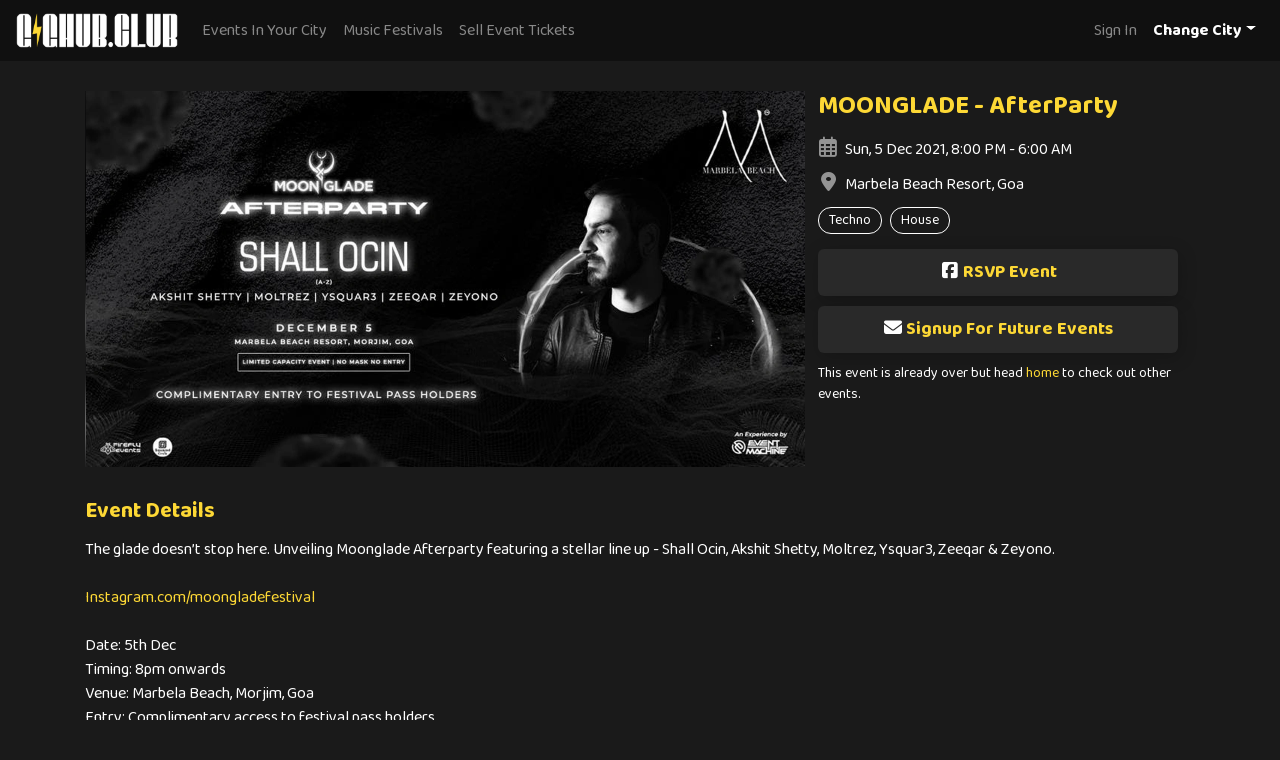

--- FILE ---
content_type: text/html; charset=utf-8
request_url: https://gighub.club/event/moonglade-afterparty-goa-2060/
body_size: 5423
content:

<!doctype html>
<html lang="en">
    <head>
        <meta charset="utf-8">
        <meta name="viewport" content="width=device-width, initial-scale=1, shrink-to-fit=no">
        <link rel="shortcut icon" href="/staticfiles/img/favicon.3f6f7fc5efba.ico">
        <link rel="apple-touch-icon" sizes="180x180" href="/staticfiles/img/apple-touch-icon.c119aa7715f4.png">
        <link rel="icon" type="image/png" sizes="32x32" href="/staticfiles/img/favicon-32x32.70e1b8822a52.png">
        <link rel="icon" type="image/png" sizes="16x16" href="/staticfiles/img/favicon-16x16.60b02e22abc1.png">   
        <link href="https://fonts.googleapis.com/css2?family=Baloo+Paaji+2:wght@400;700&display=swap" rel="stylesheet">     
        <title>MOONGLADE - AfterParty - GigHub</title>
        

<meta name="description" content="MOONGLADE - AfterParty is a techno, house event happening at Marbela Beach Resort, Goa on Dec. 5, 2021 at 8 p.m.">




<meta property="og:image" content="/mediafiles/cache/9d/42/9d42ca80f62109c77b7024f9cf6224b3.webp"/>


<meta property="og:title" content="MOONGLADE - AfterParty - GigHub" />

<meta name="og:description" content="MOONGLADE - AfterParty is a techno, house event happening at Marbela Beach Resort, Goa on Dec. 5, 2021 at 8 p.m.">

<meta property="og:url" content="https://gighub.club/event/moonglade-afterparty-goa-2060/" />

<meta name="twitter:card" content="summary_large_image">
<meta name="twitter:site" content="@gighub_club">
<meta name="twitter:title" content="MOONGLADE - AfterParty - GigHub">

<meta name="twitter:description" content="MOONGLADE - AfterParty is a techno, house event happening at Marbela Beach Resort, Goa on Dec. 5, 2021 at 8 p.m.">


<meta property="twitter:image" content="/mediafiles/event/images/259560838_2189554704516918_4643913825523644551_n_Nchc76f.jpg"/>

<script type="application/ld+json">
    {
        "@context": "https://schema.org",
        "@type": "Event",
        "name": "MOONGLADE - AfterParty",
        "startDate": "2021-12-05T20:00:00",
        
        "endDate": "2021-12-06T06:00:00",
        
        
        "eventStatus": "https://schema.org/EventScheduled",
        
        "eventAttendanceMode": "https://schema.org/OfflineEventAttendanceMode",
        "location": {
            "@type": "Place",
            "name": "Marbela Beach Resort",
            "address": {
                "@type": "PostalAddress",
                
                "streetAddress": "H.No 782 Gawade Wado, Morjim-Ashwem Road, Morjim",
                
                "addressLocality": "Goa",
                "addressRegion": "Goa",
                
                "postalCode": "403512",
                
                "addressCountry": "India"
            }
        },
        
        "image": [
            "/mediafiles/event/images/259560838_2189554704516918_4643913825523644551_n_Nchc76f.jpg"
        ],
        
        
        
        "offers": {
            "@type": "Offer",
            "url": "https://insider.in/moonglade-festival-marbela-beach-resort-dec3-2021/event",
            "price": "3000.0",
            "priceCurrency": "INR",
            
            "availability": "https://schema.org/InStock",
            
            "validFrom": "2021-11-27T23:36:41.117399"
        },
        
        
        
        "description": "The glade doesn’t stop here. Unveiling Moonglade Afterparty featuring a stellar line up - Shall Ocin, Akshit Shetty, Moltrez, Ysquar3, Zeeqar & Zeyono.

Instagram.com/moongladefestival

Date: 5th Dec 
Timing: 8pm onwards
Venue: Marbela Beach, Morjim, Goa
Entry: Complimentary access to festival pass holders 
Festival Tickets: bit.ly/Moongladetickets

• This is a limited capacity event.
• No Mask - No Entry.",
        
        "url": "https://gighub.club/event/moonglade-afterparty-goa-2060/"
    }
</script>

        <link rel="stylesheet" href="https://cdn.jsdelivr.net/npm/bootstrap@4.6.0/dist/css/bootstrap.min.css" integrity="sha384-B0vP5xmATw1+K9KRQjQERJvTumQW0nPEzvF6L/Z6nronJ3oUOFUFpCjEUQouq2+l" crossorigin="anonymous">
        <link rel="stylesheet" href="/staticfiles/css/main.a4d87ab89edb.css" type="text/css" media="all" />
        
        <!-- Global site tag (gtag.js) - Google Analytics -->
        <script async src="https://www.googletagmanager.com/gtag/js?id=G-YRQB4F2HN6"></script>
        <script>
            window.dataLayer = window.dataLayer || [];
            function gtag(){dataLayer.push(arguments);}
            gtag('js', new Date());

            gtag('config', 'G-YRQB4F2HN6');
        </script>
    </head>
    <body>
        <header>
            <nav class="navbar navbar-expand-md navbar-dark fixed-top">
                <a class="navbar-brand" href="/">
                    <img src="/staticfiles/img/logo.36e9ec0aa4f5.png" alt="GigHub.club" />
                </a>
                <button class="navbar-toggler" type="button" data-toggle="collapse" data-target="#navbarCollapse" aria-controls="navbarCollapse" aria-expanded="false" aria-label="Toggle navigation">
                    <span class="navbar-toggler-icon"></span>
                </button>
                <div class="collapse navbar-collapse" id="navbarCollapse">
                    <ul class="navbar-nav mr-auto">
                        <!-- <li class="nav-item">
                            <a class="nav-link" href="/book-tickets/">Book Tickets</a>
                        </li> -->
                        <li class="nav-item">
                            <a class="nav-link city-link" href="javascript:;" id="event-url">Events In Your City</a>
                        </li>
                        <li class="nav-item">
                            <a class="nav-link" href="/festivals/">Music Festivals</a>
                        </li>
                        <li class="nav-item">
                            <a class="nav-link" href="/contact-us/">Sell Event Tickets</a>
                        </li>
                    </ul>
                    <form class="form-inline">
                        <ul class="navbar-nav mr-auto">
                            
                            <li class="nav-item">
                                <a class="nav-link" href="/sign-in/">Sign In</a>
                            </li>
                            
                            <li class="nav-item dropdown">
                                <a class="nav-link dropdown-toggle city-name" href="#" id="selected" role="button" data-toggle="dropdown" aria-haspopup="true" aria-expanded="false">Change City</a>
                                <div class="dropdown-menu dropdown-menu-right" aria-labelledby="selected">
                                    
                                    <a class="dropdown-item" href="/city/mumbai/">Mumbai</a>
                                    
                                    <a class="dropdown-item" href="/city/delhi/">Delhi</a>
                                    
                                    <a class="dropdown-item" href="/city/bangalore/">Bangalore</a>
                                    
                                    <a class="dropdown-item" href="/city/goa/">Goa</a>
                                    
                                    <a class="dropdown-item" href="/city/hyderabad/">Hyderabad</a>
                                    
                                    <a class="dropdown-item" href="/city/pune/">Pune</a>
                                    
                                    <!-- <div class="dropdown-divider"></div> -->
                                    
                                    <a class="dropdown-item" href="/city/kolkata/">Kolkata</a>
                                    
                                    <a class="dropdown-item" href="/city/jaipur/">Jaipur</a>
                                    
                                    <a class="dropdown-item" href="/city/chennai/">Chennai</a>
                                    
                                    <a class="dropdown-item" href="/city/chandigarh/">Chandigarh</a>
                                    
                                </div>
                            </li>
                        </ul>
                    </form>
                </div>
            </nav>
        </header>
        <!-- content block -->
        
    <div class="container">
        <div class="mgtp30">
            
            <div class="detail-img">
                
                <img src="/mediafiles/cache/9d/42/9d42ca80f62109c77b7024f9cf6224b3.webp" width="1438" height="752" class="blur-img img-fluid" alt="MOONGLADE - AfterParty">
                <img src="/mediafiles/cache/9d/42/9d42ca80f62109c77b7024f9cf6224b3.webp" width="1438" height="752" class="event-img img-fluid" alt="MOONGLADE - AfterParty">
                
            </div>
            
            <div class="event-detail">
                <h1 class="name hl-1">MOONGLADE - AfterParty</h1>
                <div class="info">
                    <i class="far fa-calendar-alt"></i>Sun, 5 Dec 2021, 8:00 PM - 6:00 AM
                </div>
                <div class="info">
                    <i class="fas fa-map-marker-alt"></i>Marbela Beach Resort, Goa
                </div>
                
                
                <div class="genre-tags">
                    
                    <div>Techno</div>
                    
                    <div>House</div>
                    
                </div>
                
                
                
                
                <a href="https://www.facebook.com/events/181748104171211/" target="_blank" class="event-btn mgtp10" rel="nofollow" data-link="fb-event">
                    <i class="fab fa-facebook-square"></i>RSVP Event
                </a>
                
                <button type="button" class="event-btn mgtp10" data-toggle="modal" data-target="#signup-form">
                    <i class="fas fa-envelope"></i>Signup For Future Events
                </button>
                
                <div class="notice">This event is already over but head <a href="/">home</a> to check out other events.</div>
                
            </div>
        </div>
        <div class="sub-title hl-1">Event Details</div>
        
        <div class="event-desc">The glade doesn’t stop here. Unveiling Moonglade Afterparty featuring a stellar line up - Shall Ocin, Akshit Shetty, Moltrez, Ysquar3, Zeeqar & Zeyono.

<a href="http://Instagram.com/moongladefestival" rel="nofollow">Instagram.com/moongladefestival</a>

Date: 5th Dec 
Timing: 8pm onwards
Venue: Marbela Beach, Morjim, Goa
Entry: Complimentary access to festival pass holders 
Festival Tickets: bit.ly/Moongladetickets

• This is a limited capacity event.
• No Mask - No Entry.</div>
        
        
        <div class="sub-title hl-1">Venue</div>
        <div>Marbela Beach Resort</div>
        
        <div>H.No 782 Gawade Wado, Morjim-Ashwem Road, Morjim, Goa, Goa - 403512</div>
        
        
        <div class="mgtp10"><iframe src="https://www.google.com/maps/embed?pb=!1m14!1m8!1m3!1d15368.524801125197!2d73.7206623!3d15.6380004!3m2!1i1024!2i768!4f13.1!3m3!1m2!1s0x0%3A0xdf648a0b0b22301a!2sPalette%20-%20Marbela%20Beach%20Resort!5e0!3m2!1sen!2sin!4v1630510157436!5m2!1sen!2sin" width="100%" height="300" style="border:0;" allowfullscreen="" loading="lazy"></iframe></div>
        
        
        <div class="text-center mgtp20">
            <a href="/venue/marbela-beach-resort-goa/" class="event-btn">Upcoming Events at Marbela Beach Resort, Goa</a>
        </div>
        
        <div class="mgbt20"></div>
        
    </div>
    
    <div class="modal fade" id="signup-form" tabindex="-1" role="dialog" aria-hidden="true">
        <div class="modal-dialog modal-dialog-centered" role="document">
            <div class="modal-content">
                <div class="modal-header">
                    <h5 class="modal-title"><i class="fas fa-envelope"></i>Signup For Future Events</h5>
                    <button type="button" class="close" data-dismiss="modal" aria-label="Close">
                        <span aria-hidden="true">&times;</span>
                    </button>
                </div>
                <div class="modal-body">
                    <form action="https://club.us19.list-manage.com/subscribe/post?u=b0b8d0f21c1a63d1303572ef3&amp;id=ff01acc916" method="post" id="mc-embedded-subscribe-form" name="mc-embedded-subscribe-form" class="validate" target="_blank" novalidate>
                        <div class="form-group row">
                            <label for="form-name" class="col-sm-2 col-form-label">Name</label>
                            <div class="col-sm-10">
                                <input type="text" value="" name="NAME" class="form-control" id="mce-NAME" placeholder="Name" required>
                            </div>
                        </div>
                        <div class="form-group row">
                            <label for="form-email" class="col-sm-2 col-form-label">Email</label>
                            <div class="col-sm-10">
                                <input type="email" value="" name="EMAIL" class="form-control required email" id="mce-EMAIL" placeholder="Email" required>
                            </div>
                        </div>
                        <div id="mce-responses" class="clear">
                            <div class="response" id="mce-error-response" style="display:none"></div>
                            <div class="response" id="mce-success-response" style="display:none"></div>
                        </div>    
                        <!-- real people should not fill this in and expect good things - do not remove this or risk form bot signups-->
                        <div style="position: absolute; left: -5000px;" aria-hidden="true">
                            <input type="text" name="b_b0b8d0f21c1a63d1303572ef3_ff01acc916" tabindex="-1" value="">
                        </div>
                        <div class="form-group row">
                            <div class="offset-sm-2 col-sm-10">
                                <button type="submit" class="event-btn" name="subscribe" id="mc-embedded-subscribe">Sign Up</button>
                            </div>
                        </div>
                    </form>
                </div>
            </div>
        </div>
    </div>

        <footer>
            <div class="container">
                <img src="/staticfiles/img/logo.36e9ec0aa4f5.png" alt="GigHub.club" class="footer-logo" />
                <ul class="footer-links">
                    <li><a href="/contact-us/">Contact Us</a></li>
                    <li><a href="/privacy-policy/">Privacy Policy</a></li>
                    <li><a href="/terms-and-conditions/">Terms and Conditions</a></li>
                    <li><a href="/cancellation-and-refunds/">Refunds Policy</a></li>
                </ul>
                <div class="text-right">&copy; 2022 GigHub</div>
                <div class="social-links">
                    <span>STAY CONNECTED</span>
                    <ul>
                        <li>
                            <a href="http://eepurl.com/gUJwDf" target="_blank">
                                <i class="fas fa-envelope-square"></i>
                            </a>
                        </li>
                        <li>
                            <a href="https://www.instagram.com/gighub.club" target="_blank">
                                <i class="fab fa-instagram"></i>
                            </a>
                        </li>
                        <li>
                            <a href="https://www.facebook.com/www.gighub.club/" target="_blank">
                                <i class="fab fa-facebook-square"></i>
                            </a>
                        </li>
                        <li>
                            <a href="https://twitter.com/gighub_club" target="_blank">
                                <i class="fab fa-twitter-square"></i>
                            </a>
                        </li>
                    </ul>
                </div>
            </div>
        </footer>
        <input type="hidden" id="current-page" value=""/>
        <input type="hidden" id="csrf" value="3J5DPBHZG81FqPACtB3JGLSyP8pJz1kv7sFLKbHWv2C9A47Wu6066QmLzEVWZfy0"/>
        <script src="https://code.jquery.com/jquery-3.6.0.min.js"></script>
        <script src="https://cdn.jsdelivr.net/npm/bootstrap@4.6.0/dist/js/bootstrap.min.js" integrity="sha384-+YQ4JLhjyBLPDQt//I+STsc9iw4uQqACwlvpslubQzn4u2UU2UFM80nGisd026JF" crossorigin="anonymous"></script>
        <script src="https://kit.fontawesome.com/61cc967561.js" crossorigin="anonymous"></script>
        <script src="https://cdn.jsdelivr.net/npm/js-cookie@beta/dist/js.cookie.min.js"></script>
        <script type="text/javascript">
            $('.dropdown-menu a').click(function(){
                // $('#selected').text($(this).attr('href'));
                Cookies.set('city', $(this).text(), { expires: 365 });
                Cookies.set('city-url', $(this).attr('href'), { expires: 365 });
            });

            if (Cookies.get('city') != undefined) {
                var city = Cookies.get('city');
                var cityUrl = Cookies.get('city-url');
                $('#event-url').text("Events In " + city);
                $('#event-url').attr("href", cityUrl);
                $('#event-url').removeClass('city-link');
            }

            $('.city-link').click(function(e){
                e.stopPropagation();
                if ($('.dropdown').find('.dropdown-menu').is(":hidden")){
                    $('.dropdown-toggle').dropdown('toggle');
                }
            });
        </script>
        <!-- page specific scripts -->
        
    </body>
</html>